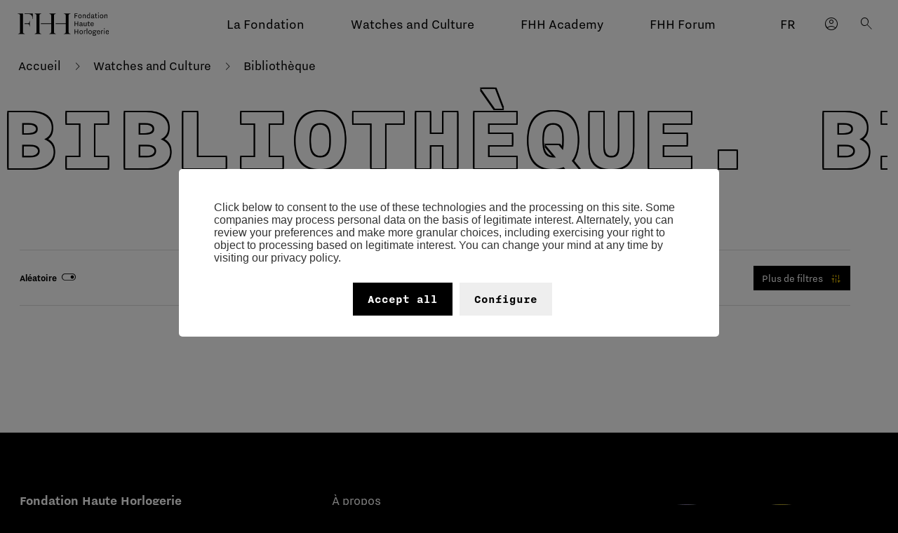

--- FILE ---
content_type: text/html
request_url: https://www.hautehorlogerie.org/fr/watches-and-culture/bibliotheque
body_size: 7254
content:
<!DOCTYPE html>
<html lang="en">
  <head>
    <meta charset="UTF-8">
    <meta http-equiv="X-UA-Compatible" content="IE=edge">
    <meta name="viewport" content="width=device-width, initial-scale=1.0">
    

    <link rel="stylesheet" type="text/css" href="/styles/styles.min.css">
    <link rel="shortcut icon" href="/images/template/favicon.svg">
  </head>
  <body class="basic-page watches-and-culture bibliotheque">
    <!-- BEGIN masterContainer-->
    <div id="masterContainer">
      <!-- BEGIN topBar -->
      <section id="topBar">
  <div class="flexboxContainer">
    <div class="flexboxRow">
      <div id="headerLeft" class="flexboxItem alignLeft">
        <a href="/fr/">
          <svg focusable="false" aria-hidden="true" viewBox="0 0 622.38 158.69">
            <g fill="currentColor" transform="translate(-38.04 -270.73)">
              <path d="M657.7 409.06c-.58 3.32-2.79 5.24-6.52 5.24-4.71 0-7.04-3.08-7.22-8.96h18.16v-.76c0-10.12-6.11-13.15-11.29-13.15-5.35 0-11.23 3.38-11.23 13.21 0 9.72 5.41 13.27 11.41 13.27 4.31 0 10.07-1.86 10.94-8.84h-4.25zm-13.68-6.63c.41-4.83 2.74-7.51 6.93-7.51 3.96 0 6.4 2.68 6.69 7.51zm-16.7-18.68h5.29v-4.95h-5.29zm.47 33.57h4.36v-25.31h-4.36zm-18.62 0h4.36v-19.55c.64-1.05 2.27-2.56 5.41-2.56 1.57 0 2.97.35 3.72.7v-3.96c-.35-.17-1.28-.52-2.97-.52-3.9 0-5.82 1.74-6.92 3.84v-3.26h-3.61v25.31zm-11.7-8.26c-.58 3.32-2.79 5.24-6.52 5.24-4.71 0-7.04-3.08-7.22-8.96h18.16v-.76c0-10.12-6.11-13.15-11.29-13.15-5.35 0-11.23 3.38-11.23 13.21 0 9.72 5.41 13.27 11.4 13.27 4.31 0 10.07-1.86 10.94-8.84h-4.24zm-13.67-6.63c.41-4.83 2.73-7.51 6.92-7.51 3.96 0 6.4 2.68 6.69 7.51zm-16.53-1.87c0 3.55-2.33 5.64-6.11 5.64s-6.11-2.1-6.11-5.64c0-3.55 2.33-5.65 6.11-5.65 3.78.01 6.11 2.1 6.11 5.65m-2.91 16.88c3.9 0 5.59 1.28 5.59 3.61 0 3.2-3.14 4.95-8.44 4.95-5.82 0-7.62-2.1-7.62-4.48 0-2.39 1.86-3.67 3.38-4.07h7.09zm-13.56-16.88c0 3.38 1.51 5.7 3.61 7.16-1.92.87-3.43 2.5-3.43 4.6s1.34 3.43 2.97 4.07c-2.21.99-4.19 2.85-4.19 5.76 0 4.25 4.13 7.27 11.81 7.27 7.8 0 12.63-3.14 12.63-8.61 0-5-4.07-6.98-8.96-6.98h-6.46c-2.73 0-4.02-.87-4.02-2.27 0-1.28 1.16-2.15 2.1-2.62 1.4.52 2.91.76 4.31.76 4.48 0 10.36-2.5 10.36-9.14 0-1.22-.23-2.27-.58-3.2 1.16-1.22 3.08-1.69 5.59-1.69v-4.25c-3.49 0-5.7 1.57-6.81 3.72-2.09-2.62-5.64-3.72-8.55-3.72-4.5.01-10.38 2.51-10.38 9.14m-17.51 17.34c5.47 0 11.7-2.91 11.7-13.27 0-10.3-6.23-13.21-11.7-13.21s-11.7 2.91-11.7 13.21c0 10.36 6.23 13.27 11.7 13.27m0-3.78c-4.77 0-7.27-3.2-7.27-9.48s2.5-9.43 7.27-9.43 7.27 3.14 7.27 9.43c0 6.28-2.5 9.48-7.27 9.48m-23.45 3.2h4.36V378.8h-4.36zm-18.56 0h4.36v-19.55c.64-1.05 2.27-2.56 5.41-2.56 1.57 0 2.97.35 3.72.7v-3.96c-.35-.17-1.28-.52-2.97-.52-3.9 0-5.82 1.74-6.92 3.84v-3.26h-3.61v25.31zm-19.09.58c5.47 0 11.7-2.91 11.7-13.27 0-10.3-6.23-13.21-11.7-13.21s-11.7 2.91-11.7 13.21c0 10.36 6.23 13.27 11.7 13.27m0-3.78c-4.77 0-7.27-3.2-7.27-9.48s2.5-9.43 7.27-9.43 7.27 3.14 7.27 9.43c0 6.28-2.5 9.48-7.27 9.48m-44.87 3.2h4.54v-14.66h15.94v14.66h4.54v-32.47h-4.54v13.91h-15.94v-13.91h-4.54zM553.83 355.02c-.58 3.32-2.79 5.24-6.52 5.24-4.71 0-7.04-3.08-7.22-8.96h18.16v-.76c0-10.12-6.11-13.15-11.29-13.15-5.35 0-11.23 3.38-11.23 13.21 0 9.72 5.41 13.27 11.41 13.27 4.31 0 10.07-1.86 10.94-8.84h-4.25zm-13.67-6.63c.41-4.83 2.73-7.51 6.92-7.51 3.96 0 6.4 2.68 6.69 7.51zm-20.78 7.86c0 4.48 1.86 7.62 7.39 7.62 1.92 0 3.55-.41 4.19-.76v-3.67c-.76.35-2.21.64-3.55.64-2.91 0-3.67-1.51-3.67-4.36v-14.26h7.57v-3.49h-7.57v-8.09h-3.67v5.53c0 1.8-.7 2.56-2.5 2.56h-2.21v3.49h4.01v14.79zm-30.08-2.74c0 8.61 4.36 10.36 8.5 10.36 4.31 0 6.87-1.75 8.26-3.84v3.26h3.61v-25.31h-4.36v19.49c-1.11 1.22-3.08 2.56-6.23 2.56-4.36 0-5.41-2.62-5.41-7.51v-14.55h-4.36v15.54zm-12.46 6.93c0 1.57.64 3.43 3.78 3.43 1.45 0 2.79-.41 3.49-.81v-3.26c-.58.35-1.4.58-2.15.58-1.05 0-1.46-.52-1.46-1.57v-11.58c0-6.23-2.15-9.83-9.14-9.83-4.6 0-10.24 1.57-10.3 9.08h4.25c0-3.55 1.45-5.53 5.59-5.53 4.6 0 5.24 2.39 5.24 6.81v.76l-6.11.52c-3.9.35-9.89 1.63-9.89 7.86 0 3.61 2.44 6.98 8.09 6.98 4.25 0 7.33-2.15 8.61-3.9zm-.69-2.68c-1.92 1.63-4.07 2.68-6.98 2.68-3.03 0-4.6-1.46-4.6-3.73 0-2.91 2.33-4.31 6.23-4.71l5.35-.58zm-48.83 5.53h4.54v-14.66h15.94v14.66h4.54v-32.47h-4.54v13.91h-15.94v-13.91h-4.54zM630.82 309.25h4.36V289.7c1.11-1.22 3.14-2.5 6.34-2.5 4.48 0 5.53 2.62 5.53 7.45v14.61h4.36v-15.59c0-8.56-4.36-10.3-8.61-10.3-4.36 0-6.98 1.74-8.38 3.84v-3.26h-3.61v25.3zm-19.09.58c5.47 0 11.7-2.91 11.7-13.27 0-10.3-6.23-13.21-11.7-13.21s-11.7 2.91-11.7 13.21c0 10.36 6.23 13.27 11.7 13.27m0-3.78c-4.77 0-7.27-3.2-7.27-9.48s2.5-9.43 7.27-9.43 7.27 3.14 7.27 9.43c.01 6.28-2.5 9.48-7.27 9.48m-23.97-30.37h5.3v-4.95h-5.3zm.46 33.57h4.36v-25.31h-4.36zm-18.21-7.04c0 4.48 1.86 7.62 7.39 7.62 1.92 0 3.55-.41 4.19-.76v-3.67c-.76.35-2.21.64-3.55.64-2.91 0-3.67-1.51-3.67-4.36v-14.26h7.57v-3.49h-7.57v-8.09h-3.67v5.53c0 1.8-.7 2.56-2.5 2.56h-2.21v3.49h4.02zm-13.44 4.19c0 1.57.64 3.43 3.78 3.43 1.45 0 2.79-.41 3.49-.81v-3.26c-.58.35-1.4.58-2.15.58-1.05 0-1.45-.52-1.45-1.57v-11.58c0-6.23-2.15-9.83-9.14-9.83-4.6 0-10.24 1.57-10.3 9.08h4.25c0-3.55 1.46-5.53 5.59-5.53 4.6 0 5.24 2.39 5.24 6.81v.76l-6.11.52c-3.9.35-9.89 1.63-9.89 7.86 0 3.61 2.44 6.98 8.09 6.98 4.25 0 7.33-2.15 8.61-3.9v.46zm-.7-2.68c-1.92 1.63-4.07 2.68-6.98 2.68-3.03 0-4.6-1.46-4.6-3.73 0-2.91 2.33-4.31 6.23-4.71l5.35-.58zm-27.41-.17c-1.4 1.45-3.49 2.5-6.11 2.5-4.71 0-7.16-3.49-7.16-9.48s2.44-9.43 7.16-9.43c2.62 0 4.71.99 6.11 2.5zm.76 5.7h3.61v-38.52h-4.36v15.83c-1.11-1.28-3.38-3.2-7.16-3.2-5.35 0-10.53 3.67-10.53 13.33 0 9.6 5.18 13.15 10.53 13.15 4.07 0 6.58-2.04 7.91-3.78zm-46.15 0h4.36V289.7c1.11-1.22 3.14-2.5 6.34-2.5 4.48 0 5.53 2.62 5.53 7.45v14.61h4.36v-15.59c0-8.56-4.36-10.3-8.61-10.3-4.36 0-6.98 1.74-8.38 3.84v-3.26h-3.61v25.3zm-19.09.58c5.47 0 11.7-2.91 11.7-13.27 0-10.3-6.23-13.21-11.7-13.21s-11.7 2.91-11.7 13.21c.01 10.36 6.23 13.27 11.7 13.27m0-3.78c-4.77 0-7.27-3.2-7.27-9.48s2.5-9.43 7.27-9.43 7.27 3.14 7.27 9.43c.01 6.28-2.49 9.48-7.27 9.48m-36.66 3.2h4.54v-14.66h13.68v-3.9h-13.68v-10.07h15.89v-3.84h-20.42v32.47zM85.37 280.8h25.42c10.07 0 19.66 1.95 25.72 13.44 3.55 6.71 3.37 16.66 3.49 19.39h2.02v-36.84H85.37zM191.65 412.23c-3.76-2.35-4.44-5.1-4.44-8.72V290.6c0-3.61.68-6.37 4.44-8.72.74-.46 2.68-1.31 3.35-1.6l6.02-2.44v-1.06h-47.2v1.06l6.02 2.44c.67.29 2.61 1.13 3.35 1.6 3.75 2.35 4.44 5.11 4.44 8.72v112.91c0 3.62-.68 6.37-4.44 8.72-.74.46-2.68 1.31-3.35 1.6l-6.02 2.44v1.06h47.2v-1.06l-6.02-2.44c-.68-.29-2.61-1.14-3.35-1.6M117.31 339.34c-1.97 3.56-5.25 5.02-9.89 5.02H85.37v4.22h22.06c4.52 0 7.14 1.55 9.68 4.82 2.43 3.13 3.29 8.19 3.29 13.51h2.02v-40.82h-2.02c0 4.94-1.23 9.89-3.09 13.25M79.29 412.23c-3.75-2.35-4.44-5.1-4.44-8.72V276.78H38.04v1.29s6.82 1.9 9.01 2.62c8.45 2.8 8.2 6.58 8.2 11.95v110.87c0 3.62-.68 6.37-4.44 8.72-.74.46-2.67 1.31-3.35 1.6l-6.02 2.44v1.06h47.21v-1.06l-6.02-2.44c-.66-.29-2.6-1.14-3.34-1.6" />
              <path d="M291.27 412.23c-3.76-2.35-4.44-5.1-4.44-8.72V290.6c0-3.61.68-6.37 4.44-8.72.74-.46 2.68-1.31 3.35-1.6l6.02-2.44v-1.06h-47.2v1.06l6.02 2.44c.68.29 2.61 1.13 3.35 1.6 3.75 2.35 4.44 5.11 4.44 8.72v53.67h-69.5v4.23h69.5v55c0 3.62-.68 6.37-4.44 8.72-.74.46-2.67 1.31-3.35 1.6l-6.02 2.44v1.06h47.2v-1.06l-6.02-2.44c-.67-.28-2.61-1.13-3.35-1.59" />
              <path d="M390.99 281.88c.74-.46 2.67-1.31 3.35-1.59l6.02-2.44v-1.05h-47.2v1.05l6.02 2.44c.67.29 2.61 1.13 3.35 1.59 3.75 2.35 4.43 5.1 4.43 8.72v53.67l-69.6.01v4.22l69.6-.01v55.01c0 3.61-.67 6.37-4.43 8.72-.74.46-2.68 1.31-3.35 1.59l-6.02 2.44v1.06h47.2v-1.06l-6.02-2.44c-.68-.29-2.61-1.13-3.35-1.59-3.76-2.35-4.44-5.11-4.44-8.72V290.6c0-3.62.68-6.37 4.44-8.72" />
            </g>
          </svg>
        </a>
      </div>
      <div id="headerRight" class="flexboxItem alignRight">
        <div class="mainMenu">
          <ul>
            <li class="foundation hasChildren">
  <a class="lvl1" href="#" target="_self">
    <span class="label">La Fondation</span>
    <span class="material-symbols-outlined arrow"></span>
  </a>
  <ul class="lvl2">
    

<li class="leaf" data-if="0" data-ifvalue="0">
  <a class="lvl2" href="/fr/la-fondation/a-propos-de-nous" target="_self">
    <span class="label">À propos de la Fondation</span>
  </a>
</li>

<li class="leaf" data-if="0" data-ifvalue="0">
  <a class="lvl2" href="/fr/arcade-fhh" target="">
    <span class="label">Arcade FHH</span>
  </a>
</li>

<li class="leaf" data-if="0" data-ifvalue="0">
  <a class="lvl2" href="/fr/la-fondation/marques-partenaires" target="">
    <span class="label">Les marques partenaires</span>
  </a>
</li>

<li class="leaf" data-if="0" data-ifvalue="0">
  <a class="lvl2" href="/fr/la-fondation/conseil-culturel" target="">
    <span class="label">Conseil Culturel</span>
  </a>
</li><li class="hasChildren" data-ifnot="2" data-ifvalue="0">
  <a class="lvl2" href="" target="">
    <span class="label">Evénements </span>
    <span class="material-symbols-outlined arrow"></span>
  </a>
  <ul class="lvl3">
    

<li class="leaf" data-if="0" data-ifvalue="0">
  <a class="lvl3" href="/fr/evenements-horlogers-" target="_self">
    <span class="label">Calendrier</span>
  </a>
</li>

<li class="leaf" data-if="0" data-ifvalue="0">
  <a class="lvl3" href="/fr/watches-and-culture/activites-culturelles/expositions" target="">
    <span class="label">Expositions</span>
  </a>
</li>
  </ul>
</li>



<li class="leaf" data-if="0" data-ifvalue="0">
  <a class="lvl2" href="/fr/la-fondation/editions" target="_self">
    <span class="label">Editions </span>
  </a>
</li>
  </ul>
</li><li class="culture hasChildren">
  <a class="lvl1" href="#" target="_self">
    <span class="label">Watches and Culture</span>
    <span class="material-symbols-outlined arrow"></span>
  </a>
  <ul class="lvl2">
    

<li class="leaf" data-if="0" data-ifvalue="0">
  <a class="lvl2" href="/fr/watches-and-culture" target="">
    <span class="label">Watches and Culture</span>
  </a>
</li>

<li class="leaf" data-if="0" data-ifvalue="0">
  <a class="lvl2" href="/fr/watches-and-culture/marques" target="">
    <span class="label">Marques</span>
  </a>
</li>

<li class="leaf" data-if="0" data-ifvalue="0">
  <a class="lvl2" href="/fr/watches-and-culture/millesimes-horlogers" target="">
    <span class="label">Millésimes</span>
  </a>
</li>

<li class="leaf" data-if="0" data-ifvalue="0">
  <a class="lvl2" href="/fr/watches-and-culture/encyclopedie" target="">
    <span class="label">Encyclopédie</span>
  </a>
</li>

<li class="leaf" data-if="0" data-ifvalue="0">
  <a class="lvl2" href="/fr/watches-and-culture/glossaire" target="">
    <span class="label">Glossaire</span>
  </a>
</li>

<li class="leaf" data-if="0" data-ifvalue="0">
  <a class="lvl2" href="/fr/watches-and-culture/histoire" target="">
    <span class="label">Histoire</span>
  </a>
</li>

<li class="leaf" data-if="0" data-ifvalue="0">
  <a class="lvl2" href="/fr/watches-and-culture/bibliotheque" target="">
    <span class="label">Articles</span>
  </a>
</li>

<li class="leaf" data-if="0" data-ifvalue="0">
  <a class="lvl2" href="/fr/watches-and-culture/metiers-de-l-horlogerie" target="">
    <span class="label">Professions</span>
  </a>
</li>

<li class="leaf" data-if="0" data-ifvalue="0">
  <a class="lvl2" href="/fr/watches-and-culture/musees-horlogers" target="">
    <span class="label">Musées</span>
  </a>
</li>
  </ul>
</li><li class="academy hasChildren">
  <a class="lvl1" href="#" target="_self">
    <span class="label">FHH Academy</span>
    <span class="material-symbols-outlined arrow"></span>
  </a>
  <ul class="lvl2">
    

<li class="leaf" data-if="0" data-ifvalue="0">
  <a class="lvl2" href="/fr/fhh-academy" target="">
    <span class="label">FHH Academy</span>
  </a>
</li>

<li class="leaf" data-if="0" data-ifvalue="0">
  <a class="lvl2" href="/fr/fhh-academy/fhh-boutique" target="">
    <span class="label">Boutique</span>
  </a>
</li><li class="hasChildren" data-ifnot="3" data-ifvalue="0">
  <a class="lvl2" href="" target="">
    <span class="label">Offres</span>
    <span class="material-symbols-outlined arrow"></span>
  </a>
  <ul class="lvl3">
    

<li class="leaf" data-if="0" data-ifvalue="0">
  <a class="lvl3" href="/fr/fhh-academy/diagnostic" target="">
    <span class="label">Diagnostic</span>
  </a>
</li>

<li class="leaf" data-if="0" data-ifvalue="0">
  <a class="lvl3" href="/fr/fhh-academy/cours" target="">
    <span class="label">Cours</span>
  </a>
</li>

<li class="leaf" data-if="0" data-ifvalue="0">
  <a class="lvl3" href="/fr/evenements/open-sessions-fhh-academy-en-ligne" target="">
    <span class="label">Open sessions</span>
  </a>
</li>
  </ul>
</li>

<li class="hasChildren" data-ifnot="4" data-ifvalue="0">
  <a class="lvl2" href="" target="">
    <span class="label">Certification</span>
    <span class="material-symbols-outlined arrow"></span>
  </a>
  <ul class="lvl3">
    

<li class="leaf" data-if="0" data-ifvalue="0">
  <a class="lvl3" href="/fr/fhh-academy/fhh-certification" target="">
    <span class="label">FHH Certification</span>
  </a>
</li>

<li class="leaf" data-if="0" data-ifvalue="0">
  <a class="lvl3" href="/fr/fhh-academy/fhh-certification/fhh-watch-advisor" target="">
    <span class="label">FHH Watch Advisor</span>
  </a>
</li>

<li class="leaf" data-if="0" data-ifvalue="0">
  <a class="lvl3" href="/fr/fhh-academy/fhh-certification/fhh-watch-specialist" target="">
    <span class="label">FHH Watch Specialist</span>
  </a>
</li>

<li class="leaf" data-if="0" data-ifvalue="0">
  <a class="lvl3" href="/fr/fhh-academy/fhh-certification/fhh-watch-expert" target="">
    <span class="label">FHH Watch Expert</span>
  </a>
</li>
  </ul>
</li>



<li class="leaf" data-if="0" data-ifvalue="0">
  <a class="lvl2" href="/fr/fhh-academy/notre-equipe-internationale-dediee" target="">
    <span class="label">Notre équipe internationale dédiée</span>
  </a>
</li>

<li class="leaf" data-if="0" data-ifvalue="0">
  <a class="lvl2" href="/fr/fhh-academy/nos-clients" target="">
    <span class="label">Ils nous font confiance</span>
  </a>
</li>
  </ul>
</li><li class="forum hasChildren">
  <a class="lvl1" href="#" target="_self">
    <span class="label">FHH Forum</span>
    <span class="material-symbols-outlined arrow"></span>
  </a>
  <ul class="lvl2">
    

<li class="leaf" data-if="0" data-ifvalue="0">
  <a class="lvl2" href="/fr/fhh-forum" target="">
    <span class="label">FHH Forum</span>
  </a>
</li>

<li class="leaf" data-if="0" data-ifvalue="0">
  <a class="lvl2" href="/fr/fhh-forum/evenements-passes" target="_self">
    <span class="label">Editions du Forum</span>
  </a>
</li>

<li class="leaf" data-if="0" data-ifvalue="0">
  <a class="lvl2" href="/fr/fhh-forum/masterclasses" target="">
    <span class="label">Masterclasses</span>
  </a>
</li>

<li class="leaf" data-if="0" data-ifvalue="0">
  <a class="lvl2" href="/fr/fhh-forum/articles" target="">
    <span class="label">Articles</span>
  </a>
</li>
  </ul>
</li>
            <!-- LEVEL 1 -->
          </ul>
        </div>
        <div class="headerLanguageSwitcher">
          <a href="#" class="selectedLanguage">fr</a>
          <ul class="languageSwitcher selected-fr">
            <li class="en"><a href="/en/watches-and-culture/library">EN</a></li>
            <li class="fr"><a href="/fr/watches-and-culture/bibliotheque">FR</a></li>
            <li class="zh"><a href="/zh/library">ZH</a></li>
          </ul>
        </div>
        <div id="headerMyAccount" class="headerMyAccount">
          <a href="/fr/mon-compte/dashboard" class="myAccountLink">
            <span class="material-symbols-outlined">account_circle</span>
          </a>
        </div>
        <div id="headerGlobalSearch" class="globalSearch">
          <a href="#" class="openSearch">
            <span class="material-symbols-outlined">search</span>
          </a>
        </div>
        <div class="headerDisplayRightArea">
          <a href="#" class="openMenu">
            <svg focusable="false" aria-hidden="true" viewBox="0 0 16 9">
              <g transform="translate(0.176 -1.5)">
                <path d="M-1881.64,65.079h16" transform="translate(1881.464 -63.079)" fill="none" stroke="#000" stroke-width="1" />
                <path d="M-1881.64,65.079h16" transform="translate(1881.464 -55.079)" fill="none" stroke="#000" stroke-width="1" />
              </g>
            </svg>
          </a>
          <a href="#" class="closeMenu">
            <svg focusable="false" aria-hidden="true" viewBox="0 0 12.022 12.021" fill="#040506">
              <g transform="translate(-807.488 -4258.693)">
                <path d="M-1881.64,65.079h16" transform="translate(2184.381 5543.549) rotate(45)" fill="none" stroke="currentColor" stroke-width="1" />
                <path d="M-1881.64,65.079h16" transform="translate(-465.348 5635.585) rotate(135)" fill="none" stroke="currentColor" stroke-width="1" />
              </g>
            </svg>
          </a>
        </div>
      </div>
    </div>
  </div>
  <div class="subMenuContainer">
    <div class="flexboxContainer submenu foundation">
  <div class="flexboxRow">
    
    <div class="flexboxItem menu-2">
      <ul>
        

<li class="leaf" data-rel="menu2Item-0" data-if="0" data-ifvalue="0">
  <a href="/fr/la-fondation/a-propos-de-nous" target="_self">
    <span class="label">À propos de la Fondation</span>
  </a>
</li>

<li class="leaf" data-rel="menu2Item-1" data-if="0" data-ifvalue="0">
  <a href="/fr/arcade-fhh" target="">
    <span class="label">Arcade FHH</span>
  </a>
</li>

<li class="leaf" data-rel="menu2Item-2" data-if="0" data-ifvalue="0">
  <a href="/fr/la-fondation/marques-partenaires" target="">
    <span class="label">Les marques partenaires</span>
  </a>
</li>

<li class="leaf" data-rel="menu2Item-3" data-if="0" data-ifvalue="0">
  <a href="/fr/la-fondation/conseil-culturel" target="">
    <span class="label">Conseil Culturel</span>
  </a>
</li><li class="hasChildren" data-rel="menu2Item-4" data-ifnot="2" data-ifvalue="0">
  <a href="" target="">
    <span class="label">Evénements </span>
    <span class="icon-keyboard_arrow_right arrow"></span>
  </a>
  <div class="menu-3">
    
  </div>
</li>



<li class="leaf" data-rel="menu2Item-5" data-if="0" data-ifvalue="0">
  <a href="/fr/la-fondation/editions" target="_self">
    <span class="label">Editions </span>
  </a>
</li>
      </ul>
    </div>
  </div>
</div><div class="flexboxContainer submenu culture">
  <div class="flexboxRow">
    
    <div class="flexboxItem menu-2">
      <ul>
        

<li class="leaf" data-rel="menu2Item-0" data-if="0" data-ifvalue="0">
  <a href="/fr/watches-and-culture" target="">
    <span class="label">Watches and Culture</span>
  </a>
</li>

<li class="leaf" data-rel="menu2Item-1" data-if="0" data-ifvalue="0">
  <a href="/fr/watches-and-culture/marques" target="">
    <span class="label">Marques</span>
  </a>
</li>

<li class="leaf" data-rel="menu2Item-2" data-if="0" data-ifvalue="0">
  <a href="/fr/watches-and-culture/millesimes-horlogers" target="">
    <span class="label">Millésimes</span>
  </a>
</li>

<li class="leaf" data-rel="menu2Item-3" data-if="0" data-ifvalue="0">
  <a href="/fr/watches-and-culture/encyclopedie" target="">
    <span class="label">Encyclopédie</span>
  </a>
</li>

<li class="leaf" data-rel="menu2Item-4" data-if="0" data-ifvalue="0">
  <a href="/fr/watches-and-culture/glossaire" target="">
    <span class="label">Glossaire</span>
  </a>
</li>

<li class="leaf" data-rel="menu2Item-5" data-if="0" data-ifvalue="0">
  <a href="/fr/watches-and-culture/histoire" target="">
    <span class="label">Histoire</span>
  </a>
</li>

<li class="leaf" data-rel="menu2Item-6" data-if="0" data-ifvalue="0">
  <a href="/fr/watches-and-culture/bibliotheque" target="">
    <span class="label">Articles</span>
  </a>
</li>

<li class="leaf" data-rel="menu2Item-7" data-if="0" data-ifvalue="0">
  <a href="/fr/watches-and-culture/metiers-de-l-horlogerie" target="">
    <span class="label">Professions</span>
  </a>
</li>

<li class="leaf" data-rel="menu2Item-8" data-if="0" data-ifvalue="0">
  <a href="/fr/watches-and-culture/musees-horlogers" target="">
    <span class="label">Musées</span>
  </a>
</li>
      </ul>
    </div>
  </div>
</div><div class="flexboxContainer submenu academy">
  <div class="flexboxRow">
    
    <div class="flexboxItem menu-2">
      <ul>
        

<li class="leaf" data-rel="menu2Item-0" data-if="0" data-ifvalue="0">
  <a href="/fr/fhh-academy" target="">
    <span class="label">FHH Academy</span>
  </a>
</li>

<li class="leaf" data-rel="menu2Item-1" data-if="0" data-ifvalue="0">
  <a href="/fr/fhh-academy/fhh-boutique" target="">
    <span class="label">Boutique</span>
  </a>
</li><li class="hasChildren" data-rel="menu2Item-2" data-ifnot="3" data-ifvalue="0">
  <a href="" target="">
    <span class="label">Offres</span>
    <span class="icon-keyboard_arrow_right arrow"></span>
  </a>
  <div class="menu-3">
    
  </div>
</li>

<li class="hasChildren" data-rel="menu2Item-3" data-ifnot="4" data-ifvalue="0">
  <a href="" target="">
    <span class="label">Certification</span>
    <span class="icon-keyboard_arrow_right arrow"></span>
  </a>
  <div class="menu-3">
    
  </div>
</li>



<li class="leaf" data-rel="menu2Item-4" data-if="0" data-ifvalue="0">
  <a href="/fr/fhh-academy/notre-equipe-internationale-dediee" target="">
    <span class="label">Notre équipe internationale dédiée</span>
  </a>
</li>

<li class="leaf" data-rel="menu2Item-5" data-if="0" data-ifvalue="0">
  <a href="/fr/fhh-academy/nos-clients" target="">
    <span class="label">Ils nous font confiance</span>
  </a>
</li>
      </ul>
    </div>
  </div>
</div><div class="flexboxContainer submenu forum">
  <div class="flexboxRow">
    
    <div class="flexboxItem menu-2">
      <ul>
        

<li class="leaf" data-rel="menu2Item-0" data-if="0" data-ifvalue="0">
  <a href="/fr/fhh-forum" target="">
    <span class="label">FHH Forum</span>
  </a>
</li>

<li class="leaf" data-rel="menu2Item-1" data-if="0" data-ifvalue="0">
  <a href="/fr/fhh-forum/evenements-passes" target="_self">
    <span class="label">Editions du Forum</span>
  </a>
</li>

<li class="leaf" data-rel="menu2Item-2" data-if="0" data-ifvalue="0">
  <a href="/fr/fhh-forum/masterclasses" target="">
    <span class="label">Masterclasses</span>
  </a>
</li>

<li class="leaf" data-rel="menu2Item-3" data-if="0" data-ifvalue="0">
  <a href="/fr/fhh-forum/articles" target="">
    <span class="label">Articles</span>
  </a>
</li>
      </ul>
    </div>
  </div>
</div>
    <div class="subMenuOverlay"></div>
  </div>
</section>

      <!-- END topBar -->
      <!-- BEGIN menu -->
      <div class="expandedMenu">
  <nav class="menu--main">
    <ul class="lvl1">
      <li class="foundation hasChildren">
  <a class="lvl1" href="#" target="_self">
    <span class="label">La Fondation</span>
    <span class="material-symbols-outlined arrow"></span>
  </a>
  <ul class="lvl2">
    

<li class="leaf" data-if="0" data-ifvalue="0">
  <a class="lvl2" href="/fr/la-fondation/a-propos-de-nous" target="_self">
    <span class="label">À propos de la Fondation</span>
  </a>
</li>

<li class="leaf" data-if="0" data-ifvalue="0">
  <a class="lvl2" href="/fr/arcade-fhh" target="">
    <span class="label">Arcade FHH</span>
  </a>
</li>

<li class="leaf" data-if="0" data-ifvalue="0">
  <a class="lvl2" href="/fr/la-fondation/marques-partenaires" target="">
    <span class="label">Les marques partenaires</span>
  </a>
</li>

<li class="leaf" data-if="0" data-ifvalue="0">
  <a class="lvl2" href="/fr/la-fondation/conseil-culturel" target="">
    <span class="label">Conseil Culturel</span>
  </a>
</li><li class="hasChildren" data-ifnot="2" data-ifvalue="0">
  <a class="lvl2" href="" target="">
    <span class="label">Evénements </span>
    <span class="material-symbols-outlined arrow"></span>
  </a>
  <ul class="lvl3">
    

<li class="leaf" data-if="0" data-ifvalue="0">
  <a class="lvl3" href="/fr/evenements-horlogers-" target="_self">
    <span class="label">Calendrier</span>
  </a>
</li>

<li class="leaf" data-if="0" data-ifvalue="0">
  <a class="lvl3" href="/fr/watches-and-culture/activites-culturelles/expositions" target="">
    <span class="label">Expositions</span>
  </a>
</li>
  </ul>
</li>



<li class="leaf" data-if="0" data-ifvalue="0">
  <a class="lvl2" href="/fr/la-fondation/editions" target="_self">
    <span class="label">Editions </span>
  </a>
</li>
  </ul>
</li><li class="culture hasChildren">
  <a class="lvl1" href="#" target="_self">
    <span class="label">Watches and Culture</span>
    <span class="material-symbols-outlined arrow"></span>
  </a>
  <ul class="lvl2">
    

<li class="leaf" data-if="0" data-ifvalue="0">
  <a class="lvl2" href="/fr/watches-and-culture" target="">
    <span class="label">Watches and Culture</span>
  </a>
</li>

<li class="leaf" data-if="0" data-ifvalue="0">
  <a class="lvl2" href="/fr/watches-and-culture/marques" target="">
    <span class="label">Marques</span>
  </a>
</li>

<li class="leaf" data-if="0" data-ifvalue="0">
  <a class="lvl2" href="/fr/watches-and-culture/millesimes-horlogers" target="">
    <span class="label">Millésimes</span>
  </a>
</li>

<li class="leaf" data-if="0" data-ifvalue="0">
  <a class="lvl2" href="/fr/watches-and-culture/encyclopedie" target="">
    <span class="label">Encyclopédie</span>
  </a>
</li>

<li class="leaf" data-if="0" data-ifvalue="0">
  <a class="lvl2" href="/fr/watches-and-culture/glossaire" target="">
    <span class="label">Glossaire</span>
  </a>
</li>

<li class="leaf" data-if="0" data-ifvalue="0">
  <a class="lvl2" href="/fr/watches-and-culture/histoire" target="">
    <span class="label">Histoire</span>
  </a>
</li>

<li class="leaf" data-if="0" data-ifvalue="0">
  <a class="lvl2" href="/fr/watches-and-culture/bibliotheque" target="">
    <span class="label">Articles</span>
  </a>
</li>

<li class="leaf" data-if="0" data-ifvalue="0">
  <a class="lvl2" href="/fr/watches-and-culture/metiers-de-l-horlogerie" target="">
    <span class="label">Professions</span>
  </a>
</li>

<li class="leaf" data-if="0" data-ifvalue="0">
  <a class="lvl2" href="/fr/watches-and-culture/musees-horlogers" target="">
    <span class="label">Musées</span>
  </a>
</li>
  </ul>
</li><li class="academy hasChildren">
  <a class="lvl1" href="#" target="_self">
    <span class="label">FHH Academy</span>
    <span class="material-symbols-outlined arrow"></span>
  </a>
  <ul class="lvl2">
    

<li class="leaf" data-if="0" data-ifvalue="0">
  <a class="lvl2" href="/fr/fhh-academy" target="">
    <span class="label">FHH Academy</span>
  </a>
</li>

<li class="leaf" data-if="0" data-ifvalue="0">
  <a class="lvl2" href="/fr/fhh-academy/fhh-boutique" target="">
    <span class="label">Boutique</span>
  </a>
</li><li class="hasChildren" data-ifnot="3" data-ifvalue="0">
  <a class="lvl2" href="" target="">
    <span class="label">Offres</span>
    <span class="material-symbols-outlined arrow"></span>
  </a>
  <ul class="lvl3">
    

<li class="leaf" data-if="0" data-ifvalue="0">
  <a class="lvl3" href="/fr/fhh-academy/diagnostic" target="">
    <span class="label">Diagnostic</span>
  </a>
</li>

<li class="leaf" data-if="0" data-ifvalue="0">
  <a class="lvl3" href="/fr/fhh-academy/cours" target="">
    <span class="label">Cours</span>
  </a>
</li>

<li class="leaf" data-if="0" data-ifvalue="0">
  <a class="lvl3" href="/fr/evenements/open-sessions-fhh-academy-en-ligne" target="">
    <span class="label">Open sessions</span>
  </a>
</li>
  </ul>
</li>

<li class="hasChildren" data-ifnot="4" data-ifvalue="0">
  <a class="lvl2" href="" target="">
    <span class="label">Certification</span>
    <span class="material-symbols-outlined arrow"></span>
  </a>
  <ul class="lvl3">
    

<li class="leaf" data-if="0" data-ifvalue="0">
  <a class="lvl3" href="/fr/fhh-academy/fhh-certification" target="">
    <span class="label">FHH Certification</span>
  </a>
</li>

<li class="leaf" data-if="0" data-ifvalue="0">
  <a class="lvl3" href="/fr/fhh-academy/fhh-certification/fhh-watch-advisor" target="">
    <span class="label">FHH Watch Advisor</span>
  </a>
</li>

<li class="leaf" data-if="0" data-ifvalue="0">
  <a class="lvl3" href="/fr/fhh-academy/fhh-certification/fhh-watch-specialist" target="">
    <span class="label">FHH Watch Specialist</span>
  </a>
</li>

<li class="leaf" data-if="0" data-ifvalue="0">
  <a class="lvl3" href="/fr/fhh-academy/fhh-certification/fhh-watch-expert" target="">
    <span class="label">FHH Watch Expert</span>
  </a>
</li>
  </ul>
</li>



<li class="leaf" data-if="0" data-ifvalue="0">
  <a class="lvl2" href="/fr/fhh-academy/notre-equipe-internationale-dediee" target="">
    <span class="label">Notre équipe internationale dédiée</span>
  </a>
</li>

<li class="leaf" data-if="0" data-ifvalue="0">
  <a class="lvl2" href="/fr/fhh-academy/nos-clients" target="">
    <span class="label">Ils nous font confiance</span>
  </a>
</li>
  </ul>
</li><li class="forum hasChildren">
  <a class="lvl1" href="#" target="_self">
    <span class="label">FHH Forum</span>
    <span class="material-symbols-outlined arrow"></span>
  </a>
  <ul class="lvl2">
    

<li class="leaf" data-if="0" data-ifvalue="0">
  <a class="lvl2" href="/fr/fhh-forum" target="">
    <span class="label">FHH Forum</span>
  </a>
</li>

<li class="leaf" data-if="0" data-ifvalue="0">
  <a class="lvl2" href="/fr/fhh-forum/evenements-passes" target="_self">
    <span class="label">Editions du Forum</span>
  </a>
</li>

<li class="leaf" data-if="0" data-ifvalue="0">
  <a class="lvl2" href="/fr/fhh-forum/masterclasses" target="">
    <span class="label">Masterclasses</span>
  </a>
</li>

<li class="leaf" data-if="0" data-ifvalue="0">
  <a class="lvl2" href="/fr/fhh-forum/articles" target="">
    <span class="label">Articles</span>
  </a>
</li>
  </ul>
</li>
    </ul>
  </nav>

  <div class="languageSwitcher">
    <ul class="languageSwitcher selected-fr">
      <li class="en"><a href="/en/watches-and-culture/library">EN</a></li>
      <li class="fr"><a href="/fr/watches-and-culture/bibliotheque">FR</a></li>
      <li class="fr"><a href="/zh/library">ZH</a></li>
    </ul>
  </div>
</div>

      <!-- END menu -->
      <!-- BEGIN quicksearch -->
      <div class="expandedSearch">
  <div class="expandedSearchWrapper">
    <div class="searchForm">
      <div class="formField input-text searchField">
        <span class="label">
          <label for="quickSearchField">Rechercher</label>
        </span>
        <div class="fieldAndSubmit">
          <div class="field">
            <input type="text" id="quickSearchField" name="quickSearchField" placeholder="Rechercher ici">
          </div>
          <div class="submit">
            <a href="/fr/resultats-de-recherche">
              <span class="icon icon-search"></span>
              <span class="text">Rechercher</span>
            </a>
          </div>
        </div>
      </div>
    </div>
    <div class="searchResultsContainer">
      <div class="currentSearch">
        <div class="quickSearchInfo">
          <p class="numberOfResults"><span id="quickSearchNbResults"></span> Résultats</p>
        </div>
        <div id="expandedSearchResults" class="viewQuickSearchResults"></div>
        <div class="viewMoreResults">
          <a href="/fr/resultats-de-recherche">
            <span class="icon icon-arrow-right15"></span>
            <span class="text">Voir plus de résultats</span>
          </a>
        </div>
      </div>
      <div class="previousSearch">
        <h3>Recherche récentes</h3>
        <div class="results" id="previousSearchResults">
          <ul>
            <li class="searchItem">
              <a href="#">
                <span class="material-symbols-outlined">replay</span>
                <span class="keyword">Piaget</span>
              </a>
            </li>
            <li class="searchItem">
              <a href="#">
                <span class="material-symbols-outlined">replay</span>
                <span class="keyword">abraham louis breguet</span>
              </a>
            </li>
            <li class="searchItem">
              <a href="#">
                <span class="material-symbols-outlined">replay</span>
                <span class="keyword">complication</span>
              </a>
            </li>
          </ul>
        </div>
      </div>
    </div>
  </div>
</div>

<script>
  var globalSearchPath = "/fr/resultats-de-recherche"
    var quickdataType = "article-list;millesimes-list;encyclopedia-list;basicpages-list;communication-list"
  var quicksettingsLang = "fr"
  var quicknbPerPage = "6"
  var quickassetsPathPrefix = "/"
  var quicksearchresultID = "expandedSearchResults"
  var quicknumberOfResultsID = "quickSearchNbResults"
  var quickkeywordInputID = "quickSearchField"
  var quicklastSearchID = "quickSearchKeyword"
</script>

      <!-- END quicksearch -->
      <!-- BEGIN coreContainer -->
      <section id="coreContainer">
        <div class="flexboxContainer globalFlexboxContainer">
          <div class="flexboxRow">
            <!-- BEGIN content -->
            <main id="content" class="flexboxItem fc1">
              <div class="contentMainWithFooter">
                <div id="innerContent">
                  <div class="block block--breadcrumb"><div class="innerContent"><ul><li><a href="/fr/home">Accueil</a></li><li><a href="/fr/watches-and-culture">Watches and Culture</a></li><li><a href="/fr/watches-and-culture/bibliotheque">Bibliothèque</a></li></ul></div></div>
                  <div id="page_content">
<title>FHH | Bibliothèque</title>
<meta http-equiv="X-UA-Compatible" content="IE=edge">
<meta name="robots" content="index, follow">
<meta name="viewport" content="width=device-width, initial-scale=1.0">
<meta name="og:image" content="https://assets.hautehorlogerie.org/md/ae0c1e97-1a09-82f9-8c0b-aa1cd3efe134.jpg">
<meta name="og:image:alt" content="">
<meta name="og:image:width" content="1200">
<meta name="og:image:height" content="1200">
<meta name="og:type" content="website">
<meta name="og:title" content="FHH | Bibliothèque">
<meta name="og:site_name" content="Fondation Haute Horlogerie">
<meta name="og:url" content="https://www.hautehorlogerie.orgnull">
<meta name="og:locale" content="en">
<meta name="twitter:card" content="summary_large_image">
<meta name="twitter:description" content="Explorez une variété d'articles dans notre section bibliothèque.">
<meta name="twitter:title" content="FHH | Bibliothèque">
<meta name="twitter:image" content="https://assets.hautehorlogerie.org/md/ae0c1e97-1a09-82f9-8c0b-aa1cd3efe134.jpg">
<meta name="description" content="Explorez une variété d'articles dans notre section bibliothèque.">
<meta name="keywords" content="bibliothèque, articles, lecture, livres, savoir, information, ressources, littéraire, recherche, sujets, éducation, écriture, auteurs, publication, critiques, genres, histoire, histoires, nouvelles, littérature">
<!-- BEGIN block--headertextscroll -->
<div class="block block--headertextscroll scrolltext">
  <div class="scrollTextContainer darkMode-">
    <div class="line line1 title" data-ifnotempty="Bibliothèque">
      <p>Bibliothèque. Bibliothèque. Bibliothèque. Bibliothèque. Bibliothèque. Bibliothèque. Bibliothèque. Bibliothèque</p>
    </div>
    
  </div>
</div>
<!-- END block--headertextscroll -->

<!-- BEGIN block--text -->
<div class="block block--text">
  <div class="boxedContent">
    
    <div class="textContent">
      
    </div>

    
  </div>
</div>
<!-- END block--text -->

<!-- BEGIN block--componentlist -->
<div class="block block--componentlist block--view article-list view-">
  

  <div class="searchFilters">
    <div class="random_az" id="random_az">
      <a href="#">Aléatoire</a>
      <span class="material-symbols-outlined toggle-on"></span>
      <a class="randomsortLabel" href="#"></a>
    </div>
    <div class="searchFieldContainer">
      <div class="searchField">
        <span class="icon icon-search2"></span>
        <input type="text" id="keywordInput" placeholder="Rechercher par mot clé">
      </div>
    </div>
    <div class="filterSection">
      <div id="highlightfilters"></div>
      <div id="moreFilters">
        <a href="#"><span class="label">Plus de filtres</span><span class="material-symbols-outlined">instant_mix</span></a>
      </div>
    </div>
  </div>

  <div class="alphaFilter displayed">
    <ul class="allLetters">
    </ul>
  </div>

  <!-- BEGIN filterPanel-->
  <div class="filterPanel">
    <div class="numberOfResultsContainer">
      <div class="numberOfResultsWrapper">
        <span id="numberOfResults">--</span>
        <span class="label">Résultats</span>
      </div>
    </div>
    <div class="filterPanelContainer">
      <div class="filterPanelHeader">
        <a href="#" class="close">
          <span class="label">Fermer</span>
          <svg focusable="false" aria-hidden="true" viewBox="0 0 12.022 12.021" fill="#040506">
            <g transform="translate(-807.488 -4258.693)">
              <path d="M-1881.64,65.079h16" transform="translate(2184.381 5543.549) rotate(45)" fill="none" stroke="currentColor" stroke-width="1" />
              <path d="M-1881.64,65.079h16" transform="translate(-465.348 5635.585) rotate(135)" fill="none" stroke="currentColor" stroke-width="1" />
            </g>
          </svg>
        </a>
      </div>
      <div class="filterPanelContent" id="filters"></div>
      <div class="filterPanelFooter">
        <a href="#" class="applySelection">Appliquer</a>
        <a href="#" class="clearAll">Réinitialiser</a>
      </div>
    </div>
  </div>
  <!-- END filterPanel-->

  <div class="view article-list" id="searchresult"></div>
  <div id="searchresult_pagination"></div>
</div>
<!-- END block--componentlist -->

<script>
  var dataType = "article-list"
  var settingsLang = "fr"
  var nbPerPage = "24"
  var assetsPathPrefix = "/"
  var highligthfiltersID = "highlightfilters"
  var searchresultID = "searchresult"
  var filtersID = "filters"
  var searchresult_paginationID = "searchresult_pagination"
  var numberOfResultsID = "numberOfResults"
  var keywordInputID = "keywordInput"
  var randomAzID = "random_az"
</script>
</div>
                </div>
                <footer id="footer">
  <div class="line1 threeCols">
    <div class="col col-1">
      <div class="address">
        <p><strong>Fondation Haute Horlogerie</strong></p>
        <p>
          <a href="https://maps.app.goo.gl/anBhSN9jXMjum1HcA" target="_blank">Pont de la Machine, 1204 Geneva, Switzerland</a>
        </p>
      </div>
      <div class="openingDays">
        <p><a href="mailto:info@hautehorlogerie.org" target="_blank">info@hautehorlogerie.org</a></p>
        <p>T: <a href="tel:+41228085860">+41 22 808 58 60</a></p>
        <p>Du lundi au vendredi de 9h à 11h et de 14h à 16h</p>
      </div>
    </div>
    <div class="col col-2">
      <nav class="menu--footer">
        <ul>
          <li><a href="/fr/la-fondation/a-propos-de-nous">À propos</a></li><li><a href="/fr/la-fondation/marques-partenaires">Marques partenaires</a></li><li><a href="/fr/contact">Contact</a></li> <li><a href="/fr/conditions-d-utilisation">Condition d'utilisation</a></li><li><a href="/fr/privacy-policy">Politique de confidentialité</a></li><li><a href="/fr/politique-en-matiere-de-cookies">Politique en matière de cookies</a></li>
        </ul>
      </nav>
      <nav class="menu--footer3">
        <ul>
          <li><a href="/fr/media-center">Media center</a></li>
        </ul>
      </nav>
    </div>
    <div class="col col-3">
      <div class="git20years">
        <img src="/images/template/git20years.gif">
      </div>
      <nav class="menu--social">
        <ul>
          <li>
  <a href="/fr/forms/actualites-de-la-fhh" target="_self">
    <span class="icon icon-email"></span>
  </a>
</li><li>
  <a href="https://www.instagram.com/fhh.fondation.haute.horlogerie/" target="_blank">
    <span class="icon icon-instagram1"></span>
  </a>
</li><li>
  <a href="https://www.linkedin.com/school/fondationhautehorlogerie/" target="_blank">
    <span class="icon icon-linkedin2"></span>
  </a>
</li>
        </ul>
      </nav>
    </div>
  </div>
</footer>
              </div>
            </main>
            <!-- END content -->
          </div>
        </div>
      </section>
      <!-- END coreContainer -->
    </div>
    <!-- END masterContainer-->

    <script type="text/javascript" src="/scripts/scripts.min.js"></script>
    <!-- Google tag (gtag.js) -->
    <script async src="https://www.googletagmanager.com/gtag/js?id=G-3VR1JGBNH4"></script>
    <script>
      window.dataLayer = window.dataLayer || []
      function gtag() {
        dataLayer.push(arguments)
      }
      gtag("js", new Date())

      gtag("config", "G-3VR1JGBNH4")
    </script>
    <!-- Google tag (gtag.js) -->

    <!-- Meta Pixel Code -->
    <script>
      !(function (f, b, e, v, n, t, s) {
        if (f.fbq) return
        n = f.fbq = function () {
          n.callMethod ? n.callMethod.apply(n, arguments) : n.queue.push(arguments)
        }
        if (!f._fbq) f._fbq = n
        n.push = n
        n.loaded = !0
        n.version = "2.0"
        n.queue = []
        t = b.createElement(e)
        t.async = !0
        t.src = v
        s = b.getElementsByTagName(e)[0]
        s.parentNode.insertBefore(t, s)
      })(window, document, "script", "https://connect.facebook.net/en_US/fbevents.js")
      fbq("init", "437158645563110")
      fbq("track", "PageView")
    </script>
    <noscript><img height="1" width="1" style="display: none" src="https://www.facebook.com/tr?id=437158645563110&ev=PageView&noscript=1"></noscript>
    <!-- End Meta Pixel Code -->

    <script type="text/javascript" src="https://cdn.trustcommander.net/privacy/6098/privacy_v2_6.js"></script>
  </body>
</html>


--- FILE ---
content_type: text/html
request_url: https://www.hautehorlogerie.org/templates/components/groupFilterItem.html
body_size: 0
content:
<div class="checkboxGroup {{ component.selectedclass }}" data-filter-type="{{ component.type }}" data-filtergroup-id="{{ component.id }}"
	 data-filter-fieldname="{{ component.fieldname }}">
	 <div class="checkboxGroupHeader">
		<span class="categoryTitle">{{ component.groupname }}</span>
		<span class="material-symbols-outlined arrow"></span>
	 </div>
	<div class="itemsContainer">
		{{ component.filters }}
	</div>
</div>